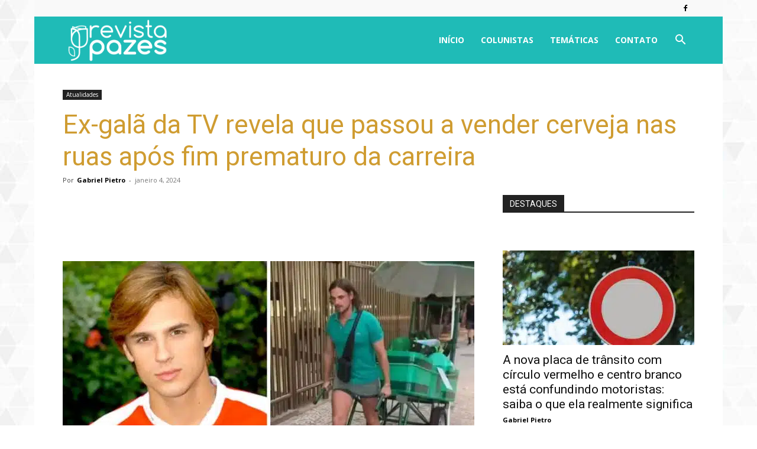

--- FILE ---
content_type: text/html; charset=utf-8
request_url: https://www.google.com/recaptcha/api2/aframe
body_size: 268
content:
<!DOCTYPE HTML><html><head><meta http-equiv="content-type" content="text/html; charset=UTF-8"></head><body><script nonce="GhUE2ZI9_ACWu71XCtAmOw">/** Anti-fraud and anti-abuse applications only. See google.com/recaptcha */ try{var clients={'sodar':'https://pagead2.googlesyndication.com/pagead/sodar?'};window.addEventListener("message",function(a){try{if(a.source===window.parent){var b=JSON.parse(a.data);var c=clients[b['id']];if(c){var d=document.createElement('img');d.src=c+b['params']+'&rc='+(localStorage.getItem("rc::a")?sessionStorage.getItem("rc::b"):"");window.document.body.appendChild(d);sessionStorage.setItem("rc::e",parseInt(sessionStorage.getItem("rc::e")||0)+1);localStorage.setItem("rc::h",'1768652488796');}}}catch(b){}});window.parent.postMessage("_grecaptcha_ready", "*");}catch(b){}</script></body></html>